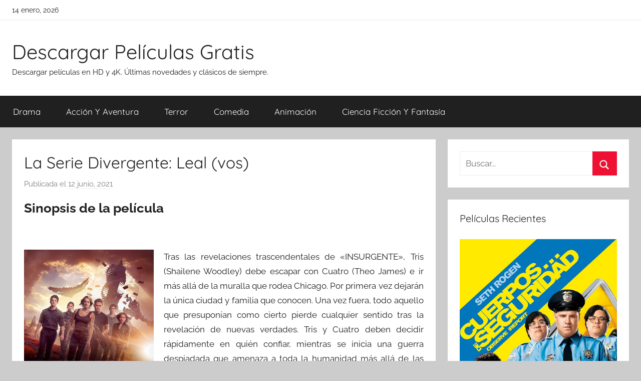

--- FILE ---
content_type: text/html; charset=UTF-8
request_url: https://descargar-peliculas.gratis/la-serie-divergente-leal-vos.html
body_size: 9794
content:
<!DOCTYPE html><html lang="es"><head><meta charset="UTF-8"><meta name="viewport" content="width=device-width, initial-scale=1"><link rel="profile" href="http://gmpg.org/xfn/11"><link media="all" href="//cdn1.descargar-peliculas.gratis/wp-content/cache/autoptimize/css/autoptimize_65cd3a0b1d4905ffeaa10cd2643981b2.css" rel="stylesheet"><title>Descargar película &quot;La Serie Divergente: Leal (vos)&quot; -</title><style>img:is([sizes="auto" i], [sizes^="auto," i]) { contain-intrinsic-size: 3000px 1500px }</style><meta name="description" content="Tras las revelaciones trascendentales de &quot;INSURGENTE&quot;, Tris (Shailene Woodley) debe escapar con Cuatro (Theo James) e ir más allá de la muralla que rodea Chicago. Por primera vez dejarán la única ciudad y familia que conocen. Una vez fuera, todo aquello que presuponían como cierto pierde cualquier sentido tras la&hellip;"><meta name="thumbnail" content="/img-app/lh3/googleusercontent/6_EN82XSj55dVuu0IUqVKTyMjLlqOvt3-qPhOqAPUP75-S0w4uhdLHiKleOSy_MvJ-c=w400-h600.jpg"><meta name="robots" content="index, follow, max-snippet:-1, max-image-preview:large, max-video-preview:-1"><link rel="canonical" href="https://descargar-peliculas.gratis/la-serie-divergente-leal-vos.html"><meta property="og:url" content="https://descargar-peliculas.gratis/la-serie-divergente-leal-vos.html"><meta property="og:site_name" content="Descargar Películas Gratis"><meta property="og:locale" content="es_ES"><meta property="og:type" content="article"><meta property="article:author" content=""><meta property="article:publisher" content=""><meta property="article:section" content="Acción Y Aventura"><meta property="article:tag" content="Miles Teller"><meta property="article:tag" content="Naomi Watts"><meta property="article:tag" content="Shailene Woodley"><meta property="article:tag" content="Theo James"><meta property="article:tag" content="Zoë Kravitz"><meta property="og:title" content="Descargar película &quot;La Serie Divergente: Leal (vos)&quot; -"><meta property="og:description" content="Tras las revelaciones trascendentales de &quot;INSURGENTE&quot;, Tris (Shailene Woodley) debe escapar con Cuatro (Theo James) e ir más allá de la muralla que rodea Chicago. Por primera vez dejarán la única ciudad y familia que conocen. Una vez fuera, todo aquello que presuponían como cierto pierde cualquier sentido tras la&hellip;"><meta property="og:image" content="/img-app/lh3/googleusercontent/6_EN82XSj55dVuu0IUqVKTyMjLlqOvt3-qPhOqAPUP75-S0w4uhdLHiKleOSy_MvJ-c=w400-h600.jpg"><meta property="og:image:secure_url" content="/img-app/lh3/googleusercontent/6_EN82XSj55dVuu0IUqVKTyMjLlqOvt3-qPhOqAPUP75-S0w4uhdLHiKleOSy_MvJ-c=w400-h600.jpg"><meta property="og:image:width" content="0"><meta property="og:image:height" content="0"><meta property="fb:pages" content=""><meta property="fb:admins" content=""><meta property="fb:app_id" content=""><meta name="twitter:card" content="summary"><meta name="twitter:site" content=""><meta name="twitter:creator" content=""><meta name="twitter:title" content="Descargar película &quot;La Serie Divergente: Leal (vos)&quot; -"><meta name="twitter:description" content="Tras las revelaciones trascendentales de &quot;INSURGENTE&quot;, Tris (Shailene Woodley) debe escapar con Cuatro (Theo James) e ir más allá de la muralla que rodea Chicago. Por primera vez dejarán la única ciudad y familia que conocen. Una vez fuera, todo aquello que presuponían como cierto pierde cualquier sentido tras la&hellip;"><meta name="twitter:image" content="/img-app/lh3/googleusercontent/6_EN82XSj55dVuu0IUqVKTyMjLlqOvt3-qPhOqAPUP75-S0w4uhdLHiKleOSy_MvJ-c=w400-h600.jpg"><link href='https://fonts.gstatic.com' crossorigin='anonymous' rel='preconnect' /><style id='classic-theme-styles-inline-css' type='text/css'>/*! This file is auto-generated */
.wp-block-button__link{color:#fff;background-color:#32373c;border-radius:9999px;box-shadow:none;text-decoration:none;padding:calc(.667em + 2px) calc(1.333em + 2px);font-size:1.125em}.wp-block-file__button{background:#32373c;color:#fff;text-decoration:none}</style><style id='global-styles-inline-css' type='text/css'>:root{--wp--preset--aspect-ratio--square: 1;--wp--preset--aspect-ratio--4-3: 4/3;--wp--preset--aspect-ratio--3-4: 3/4;--wp--preset--aspect-ratio--3-2: 3/2;--wp--preset--aspect-ratio--2-3: 2/3;--wp--preset--aspect-ratio--16-9: 16/9;--wp--preset--aspect-ratio--9-16: 9/16;--wp--preset--color--black: #000000;--wp--preset--color--cyan-bluish-gray: #abb8c3;--wp--preset--color--white: #ffffff;--wp--preset--color--pale-pink: #f78da7;--wp--preset--color--vivid-red: #cf2e2e;--wp--preset--color--luminous-vivid-orange: #ff6900;--wp--preset--color--luminous-vivid-amber: #fcb900;--wp--preset--color--light-green-cyan: #7bdcb5;--wp--preset--color--vivid-green-cyan: #00d084;--wp--preset--color--pale-cyan-blue: #8ed1fc;--wp--preset--color--vivid-cyan-blue: #0693e3;--wp--preset--color--vivid-purple: #9b51e0;--wp--preset--color--primary: #ee1133;--wp--preset--color--secondary: #d5001a;--wp--preset--color--tertiary: #bb0000;--wp--preset--color--accent: #1153ee;--wp--preset--color--highlight: #eedc11;--wp--preset--color--light-gray: #f2f2f2;--wp--preset--color--gray: #666666;--wp--preset--color--dark-gray: #202020;--wp--preset--gradient--vivid-cyan-blue-to-vivid-purple: linear-gradient(135deg,rgba(6,147,227,1) 0%,rgb(155,81,224) 100%);--wp--preset--gradient--light-green-cyan-to-vivid-green-cyan: linear-gradient(135deg,rgb(122,220,180) 0%,rgb(0,208,130) 100%);--wp--preset--gradient--luminous-vivid-amber-to-luminous-vivid-orange: linear-gradient(135deg,rgba(252,185,0,1) 0%,rgba(255,105,0,1) 100%);--wp--preset--gradient--luminous-vivid-orange-to-vivid-red: linear-gradient(135deg,rgba(255,105,0,1) 0%,rgb(207,46,46) 100%);--wp--preset--gradient--very-light-gray-to-cyan-bluish-gray: linear-gradient(135deg,rgb(238,238,238) 0%,rgb(169,184,195) 100%);--wp--preset--gradient--cool-to-warm-spectrum: linear-gradient(135deg,rgb(74,234,220) 0%,rgb(151,120,209) 20%,rgb(207,42,186) 40%,rgb(238,44,130) 60%,rgb(251,105,98) 80%,rgb(254,248,76) 100%);--wp--preset--gradient--blush-light-purple: linear-gradient(135deg,rgb(255,206,236) 0%,rgb(152,150,240) 100%);--wp--preset--gradient--blush-bordeaux: linear-gradient(135deg,rgb(254,205,165) 0%,rgb(254,45,45) 50%,rgb(107,0,62) 100%);--wp--preset--gradient--luminous-dusk: linear-gradient(135deg,rgb(255,203,112) 0%,rgb(199,81,192) 50%,rgb(65,88,208) 100%);--wp--preset--gradient--pale-ocean: linear-gradient(135deg,rgb(255,245,203) 0%,rgb(182,227,212) 50%,rgb(51,167,181) 100%);--wp--preset--gradient--electric-grass: linear-gradient(135deg,rgb(202,248,128) 0%,rgb(113,206,126) 100%);--wp--preset--gradient--midnight: linear-gradient(135deg,rgb(2,3,129) 0%,rgb(40,116,252) 100%);--wp--preset--font-size--small: 13px;--wp--preset--font-size--medium: 20px;--wp--preset--font-size--large: 36px;--wp--preset--font-size--x-large: 42px;--wp--preset--spacing--20: 0.44rem;--wp--preset--spacing--30: 0.67rem;--wp--preset--spacing--40: 1rem;--wp--preset--spacing--50: 1.5rem;--wp--preset--spacing--60: 2.25rem;--wp--preset--spacing--70: 3.38rem;--wp--preset--spacing--80: 5.06rem;--wp--preset--shadow--natural: 6px 6px 9px rgba(0, 0, 0, 0.2);--wp--preset--shadow--deep: 12px 12px 50px rgba(0, 0, 0, 0.4);--wp--preset--shadow--sharp: 6px 6px 0px rgba(0, 0, 0, 0.2);--wp--preset--shadow--outlined: 6px 6px 0px -3px rgba(255, 255, 255, 1), 6px 6px rgba(0, 0, 0, 1);--wp--preset--shadow--crisp: 6px 6px 0px rgba(0, 0, 0, 1);}:where(.is-layout-flex){gap: 0.5em;}:where(.is-layout-grid){gap: 0.5em;}body .is-layout-flex{display: flex;}.is-layout-flex{flex-wrap: wrap;align-items: center;}.is-layout-flex > :is(*, div){margin: 0;}body .is-layout-grid{display: grid;}.is-layout-grid > :is(*, div){margin: 0;}:where(.wp-block-columns.is-layout-flex){gap: 2em;}:where(.wp-block-columns.is-layout-grid){gap: 2em;}:where(.wp-block-post-template.is-layout-flex){gap: 1.25em;}:where(.wp-block-post-template.is-layout-grid){gap: 1.25em;}.has-black-color{color: var(--wp--preset--color--black) !important;}.has-cyan-bluish-gray-color{color: var(--wp--preset--color--cyan-bluish-gray) !important;}.has-white-color{color: var(--wp--preset--color--white) !important;}.has-pale-pink-color{color: var(--wp--preset--color--pale-pink) !important;}.has-vivid-red-color{color: var(--wp--preset--color--vivid-red) !important;}.has-luminous-vivid-orange-color{color: var(--wp--preset--color--luminous-vivid-orange) !important;}.has-luminous-vivid-amber-color{color: var(--wp--preset--color--luminous-vivid-amber) !important;}.has-light-green-cyan-color{color: var(--wp--preset--color--light-green-cyan) !important;}.has-vivid-green-cyan-color{color: var(--wp--preset--color--vivid-green-cyan) !important;}.has-pale-cyan-blue-color{color: var(--wp--preset--color--pale-cyan-blue) !important;}.has-vivid-cyan-blue-color{color: var(--wp--preset--color--vivid-cyan-blue) !important;}.has-vivid-purple-color{color: var(--wp--preset--color--vivid-purple) !important;}.has-black-background-color{background-color: var(--wp--preset--color--black) !important;}.has-cyan-bluish-gray-background-color{background-color: var(--wp--preset--color--cyan-bluish-gray) !important;}.has-white-background-color{background-color: var(--wp--preset--color--white) !important;}.has-pale-pink-background-color{background-color: var(--wp--preset--color--pale-pink) !important;}.has-vivid-red-background-color{background-color: var(--wp--preset--color--vivid-red) !important;}.has-luminous-vivid-orange-background-color{background-color: var(--wp--preset--color--luminous-vivid-orange) !important;}.has-luminous-vivid-amber-background-color{background-color: var(--wp--preset--color--luminous-vivid-amber) !important;}.has-light-green-cyan-background-color{background-color: var(--wp--preset--color--light-green-cyan) !important;}.has-vivid-green-cyan-background-color{background-color: var(--wp--preset--color--vivid-green-cyan) !important;}.has-pale-cyan-blue-background-color{background-color: var(--wp--preset--color--pale-cyan-blue) !important;}.has-vivid-cyan-blue-background-color{background-color: var(--wp--preset--color--vivid-cyan-blue) !important;}.has-vivid-purple-background-color{background-color: var(--wp--preset--color--vivid-purple) !important;}.has-black-border-color{border-color: var(--wp--preset--color--black) !important;}.has-cyan-bluish-gray-border-color{border-color: var(--wp--preset--color--cyan-bluish-gray) !important;}.has-white-border-color{border-color: var(--wp--preset--color--white) !important;}.has-pale-pink-border-color{border-color: var(--wp--preset--color--pale-pink) !important;}.has-vivid-red-border-color{border-color: var(--wp--preset--color--vivid-red) !important;}.has-luminous-vivid-orange-border-color{border-color: var(--wp--preset--color--luminous-vivid-orange) !important;}.has-luminous-vivid-amber-border-color{border-color: var(--wp--preset--color--luminous-vivid-amber) !important;}.has-light-green-cyan-border-color{border-color: var(--wp--preset--color--light-green-cyan) !important;}.has-vivid-green-cyan-border-color{border-color: var(--wp--preset--color--vivid-green-cyan) !important;}.has-pale-cyan-blue-border-color{border-color: var(--wp--preset--color--pale-cyan-blue) !important;}.has-vivid-cyan-blue-border-color{border-color: var(--wp--preset--color--vivid-cyan-blue) !important;}.has-vivid-purple-border-color{border-color: var(--wp--preset--color--vivid-purple) !important;}.has-vivid-cyan-blue-to-vivid-purple-gradient-background{background: var(--wp--preset--gradient--vivid-cyan-blue-to-vivid-purple) !important;}.has-light-green-cyan-to-vivid-green-cyan-gradient-background{background: var(--wp--preset--gradient--light-green-cyan-to-vivid-green-cyan) !important;}.has-luminous-vivid-amber-to-luminous-vivid-orange-gradient-background{background: var(--wp--preset--gradient--luminous-vivid-amber-to-luminous-vivid-orange) !important;}.has-luminous-vivid-orange-to-vivid-red-gradient-background{background: var(--wp--preset--gradient--luminous-vivid-orange-to-vivid-red) !important;}.has-very-light-gray-to-cyan-bluish-gray-gradient-background{background: var(--wp--preset--gradient--very-light-gray-to-cyan-bluish-gray) !important;}.has-cool-to-warm-spectrum-gradient-background{background: var(--wp--preset--gradient--cool-to-warm-spectrum) !important;}.has-blush-light-purple-gradient-background{background: var(--wp--preset--gradient--blush-light-purple) !important;}.has-blush-bordeaux-gradient-background{background: var(--wp--preset--gradient--blush-bordeaux) !important;}.has-luminous-dusk-gradient-background{background: var(--wp--preset--gradient--luminous-dusk) !important;}.has-pale-ocean-gradient-background{background: var(--wp--preset--gradient--pale-ocean) !important;}.has-electric-grass-gradient-background{background: var(--wp--preset--gradient--electric-grass) !important;}.has-midnight-gradient-background{background: var(--wp--preset--gradient--midnight) !important;}.has-small-font-size{font-size: var(--wp--preset--font-size--small) !important;}.has-medium-font-size{font-size: var(--wp--preset--font-size--medium) !important;}.has-large-font-size{font-size: var(--wp--preset--font-size--large) !important;}.has-x-large-font-size{font-size: var(--wp--preset--font-size--x-large) !important;}
:where(.wp-block-post-template.is-layout-flex){gap: 1.25em;}:where(.wp-block-post-template.is-layout-grid){gap: 1.25em;}
:where(.wp-block-columns.is-layout-flex){gap: 2em;}:where(.wp-block-columns.is-layout-grid){gap: 2em;}
:root :where(.wp-block-pullquote){font-size: 1.5em;line-height: 1.6;}</style> <script async src="https://www.googletagmanager.com/gtag/js?id=UA-100321900-4"></script> <script>window.dataLayer = window.dataLayer || [];
  function gtag(){dataLayer.push(arguments);}
  gtag('js', new Date());

  gtag('config', 'UA-100321900-4');</script> <link rel="stylesheet" href="https://cdnjs.cloudflare.com/ajax/libs/rateYo/2.3.2/jquery.rateyo.min.css" /> <script src="https://ajax.googleapis.com/ajax/libs/jquery/3.1.1/jquery.min.js"></script> <script src="https://cdnjs.cloudflare.com/ajax/libs/rateYo/2.3.2/jquery.rateyo.min.js"></script> </head><body class="wp-singular post-template-default single single-post postid-3349 single-format-standard wp-embed-responsive wp-theme-donovan wp-child-theme-donovan_child blog-grid-layout author-hidden tags-hidden post-thumbnail-hidden">
<script type="application/ld+json">{
    "@context": "http:\/\/schema.org",
    "@type": "Movie",
    "name": "La Serie Divergente: Leal (vos)",
    "description": "Tras las revelaciones trascendentales de \"INSURGENTE\", Tris (Shailene Woodley) debe escapar con Cuatro (Theo James) e ir m\u00e1s all\u00e1 de la muralla que rodea Chicago. Por primera vez dejar\u00e1n la \u00fanica ciudad y familia que conocen. Una vez fuera, todo aquello que presupon\u00edan como cierto pierde cualquier sentido tras la revelaci\u00f3n de nuevas verdades. Tris y Cuatro deben decidir r\u00e1pidamente en qui\u00e9n confiar, mientras se inicia una guerra despiadada que amenaza a toda la humanidad m\u00e1s all\u00e1 de las paredes que rodean Chicago. Para sobrevivir, Tris se ver\u00e1 forzada a tomar decisiones imposibles sobre el coraje, la lealtad, el sacrificio y el amor. (T\u00edtulo original - The Divergent Series: Allegiant) 2015 Summit Entertainment , LLC. All rights reserved",
    "actor": [
        {
            "@type": "Person",
            "name": "Miles Teller"
        },
        {
            "@type": "Person",
            "name": "Naomi Watts"
        },
        {
            "@type": "Person",
            "name": "Shailene Woodley"
        },
        {
            "@type": "Person",
            "name": "Theo James"
        },
        {
            "@type": "Person",
            "name": "Zo\u00eb Kravitz"
        }
    ],
    "aggregateRating": {
        "@type": "AggregateRating",
        "ratingCount": "22",
        "ratingValue": "4.3"
    },
    "director": [
        {
            "@type": "Person",
            "name": "Robert Schwentke"
        }
    ],
    "producer": [
        {
            "@type": "Person",
            "name": "Douglas Wick"
        },
        {
            "@type": "Person",
            "name": "Lucy Fisher"
        },
        {
            "@type": "Person",
            "name": "Pouya Shahbazian"
        }
    ]
}</script><div id="page" class="site"> <a class="skip-link screen-reader-text" href="#content">Saltar al contenido</a><div id="header-top" class="header-bar-wrap"><div id="header-bar" class="header-bar container clearfix"><div class="header-content"> <span class="header-date">14 enero, 2026</span></div></div></div><header id="masthead" class="site-header clearfix" role="banner"><div class="header-main container clearfix"><div id="logo" class="site-branding clearfix"><p class="site-title"><a href="https://descargar-peliculas.gratis/" rel="home">Descargar Películas Gratis</a></p><p class="site-description">Descargar películas en HD y 4K. Últimas novedades y clásicos de siempre.</p></div></div><div id="main-navigation-wrap" class="primary-navigation-wrap"><div id="main-navigation-container" class="primary-navigation-container container"> <button class="primary-menu-toggle menu-toggle" aria-controls="primary-menu" aria-expanded="false" > <svg class="icon icon-menu" aria-hidden="true" role="img"> <use xlink:href="https://descargar-peliculas.gratis/wp-content/themes/donovan/assets/icons/genericons-neue.svg#menu"></use> </svg><svg class="icon icon-close" aria-hidden="true" role="img"> <use xlink:href="https://descargar-peliculas.gratis/wp-content/themes/donovan/assets/icons/genericons-neue.svg#close"></use> </svg> <span class="menu-toggle-text">Menú</span> </button><div class="primary-navigation"><nav id="site-navigation" class="main-navigation" role="navigation"  aria-label="Menú principal"><ul id="primary-menu" class="menu"><li id="menu-item-99" class="menu-item menu-item-type-taxonomy menu-item-object-category menu-item-99"><a href="https://descargar-peliculas.gratis/category/drama">Drama</a></li><li id="menu-item-100" class="menu-item menu-item-type-taxonomy menu-item-object-category current-post-ancestor current-menu-parent current-post-parent menu-item-100"><a href="https://descargar-peliculas.gratis/category/accion-y-aventura">Acción Y Aventura</a></li><li id="menu-item-101" class="menu-item menu-item-type-taxonomy menu-item-object-category menu-item-101"><a href="https://descargar-peliculas.gratis/category/terror">Terror</a></li><li id="menu-item-102" class="menu-item menu-item-type-taxonomy menu-item-object-category menu-item-102"><a href="https://descargar-peliculas.gratis/category/comedia">Comedia</a></li><li id="menu-item-615" class="menu-item menu-item-type-taxonomy menu-item-object-category menu-item-615"><a href="https://descargar-peliculas.gratis/category/animacion">Animación</a></li><li id="menu-item-616" class="menu-item menu-item-type-taxonomy menu-item-object-category menu-item-616"><a href="https://descargar-peliculas.gratis/category/ciencia-ficcion-y-fantasia">Ciencia Ficción Y Fantasía</a></li></ul></nav></div></div></div></header><div id="content" class="site-content container"><div id="primary" class="content-area"><main id="main" class="site-main"><article id="post-3349" class="post-3349 post type-post status-publish format-standard has-post-thumbnail hentry category-accion-y-aventura tag-miles-teller tag-naomi-watts tag-shailene-woodley tag-theo-james tag-zoe-kravitz actores-miles-teller actores-naomi-watts actores-shailene-woodley actores-theo-james actores-zoe-kravitz directores-robert-schwentke productores-douglas-wick productores-lucy-fisher productores-pouya-shahbazian guionistas-adam-cooper guionistas-noah-oppenheim comments-off"><div class="post-content"><header class="entry-header"><h1 class="entry-title">La Serie Divergente: Leal (vos)</h1><div class="entry-meta post-details"><span class="posted-on meta-date">Publicada el <a href="https://descargar-peliculas.gratis/la-serie-divergente-leal-vos.html" rel="bookmark"><time class="entry-date published updated" datetime="2021-06-12T01:46:08+00:00">12 junio, 2021</time></a></span></div></header><div class="entry-content clearfix"><h2>Sinopsis de la película</h2><br/><div id="resum"><img decoding="async" width="279" src="https://cdn1.descargar-peliculas.gratis/img-app/lh3/googleusercontent/6_EN82XSj55dVuu0IUqVKTyMjLlqOvt3-qPhOqAPUP75-S0w4uhdLHiKleOSy_MvJ-c=w400-h600.jpg" alt="Descargar app La Serie Divergente: Leal (vos) disponible para descarga"/><p>Tras las revelaciones trascendentales de «INSURGENTE», Tris (Shailene Woodley) debe escapar con Cuatro (Theo James) e ir más allá de la muralla que rodea Chicago. Por primera vez dejarán la única ciudad y familia que conocen. Una vez fuera, todo aquello que presuponían como cierto pierde cualquier sentido tras la revelación de nuevas verdades. Tris y Cuatro deben decidir rápidamente en quién confiar, mientras se inicia una guerra despiadada que amenaza a toda la humanidad más allá de las paredes que rodean Chicago. Para sobrevivir, Tris se verá forzada a tomar decisiones imposibles sobre el coraje, la lealtad, el sacrificio y el amor. (Título original &#8211; The Divergent Series: Allegiant) 2015 Summit Entertainment , LLC. All rights reserved</p></div><br style="clear:both"/><h3>Trailer Oficial</h3><div id="trailer"><iframe width="100%" height="400px" src="https://www.youtube.com/embed/sw2gfOmFG2o?ps=play&vq=large&rel=0&autohide=1&showinfo=0&autoplay=0&authuser=0" frameborder="0" allow="autoplay; encrypted-media" allowfullscreen></iframe></video></div><h3>Opciones de Descarga</h3><p>Si deseas puedes descargarte una copia de esta película en formato <strong>HD</strong> y <strong>4K</strong>. A continuación te detallamos un listado de fuentes de descarga directa disponibles:</p><div id="desca"><div class="mygo2p"><a href="/rv.php?FILENAME=La+Serie+Divergente%3A+Leal+%28vos%29" rel="nofollow noopener" target="_blank" onclick="gtag('event', 'clickp');"  >Descargar HD [AVI | MOV]</a></div></div><div id="desca"><a href="https://play.google.com/store/movies/details?id=sw2gfOmFG2o" title="Descargar" ><img decoding="async" src="//cdn1.descargar-peliculas.gratis/img/google-play.png" width="300" alt="Descargar" /></a></div><h3>Valoración de la Película en Google Play</h3><div id="rat"><p id="ratv">4.3</p><p id="cratv">22 valoraciones en total</p><div id="rateYo"></div></div><script>$(function () {$("#rateYo").rateYo({rating: 4.3,readOnly: true});});</script><section class="cajareparto"><h3>Actores</h3><ul><li><a title="Películas de Miles Teller" href="/actor/miles-teller">Miles Teller</a></li><li><a title="Películas de Naomi Watts" href="/actor/naomi-watts">Naomi Watts</a></li><li><a title="Películas de Shailene Woodley" href="/actor/shailene-woodley">Shailene Woodley</a></li><li><a title="Películas de Theo James" href="/actor/theo-james">Theo James</a></li><li><a title="Películas de Zoë Kravitz" href="/actor/zoe-kravitz">Zoë Kravitz</a></li></ul></section><section class="cajareparto"><h3>Directores</h3><ul><li><a title="Películas de Robert Schwentke" href="/director/robert-schwentke">Robert Schwentke</a></li></ul></section><div class="crp_related     "><h3>Películas Relacionadas:</h3><ul><li><a href="https://descargar-peliculas.gratis/rocky-ve.html"  rel="nofollow"   target="_blank"  class="crp_link post-1170"><span class="crp_title">Rocky (ve)</span><figure><img decoding="async" src="/img-app/lh3/googleusercontent/6_EN82XSj55dVuu0IUqVKTyMjLlqOvt3-qPhOqAPUP75-S0w4uhdLHiKleOSy_MvJ-c=w400-h600.jpg" class="crp_featured crp_thumb thumbnail" alt="Rocky (ve)" style="" title="Rocky (ve)" /></figure></a><span class="crp_date"> 2 septiembre, 2021</span> <span class="crp_excerpt"> Una película que conmovió a toda una nación y ganó los Oscars a la Mejor Película y al Mejor Director. La audiencia de todo el mundo aplaudió esta conmovedora historia sobre el esfuerzo de un hombre capaz de luchar ante cualquier imprevisto. Sylvester Stallone da vida a Rocky Balboa un&hellip;</span></li><li><a href="https://descargar-peliculas.gratis/secuestrado-kidnap-vos.html"  rel="nofollow"   target="_blank"  class="crp_link post-5016"><span class="crp_title">Secuestrado (kidnap) (vos)</span><figure><img decoding="async" src="/img-app/lh3/googleusercontent/6_EN82XSj55dVuu0IUqVKTyMjLlqOvt3-qPhOqAPUP75-S0w4uhdLHiKleOSy_MvJ-c=w400-h600.jpg" class="crp_featured crp_thumb thumbnail" alt="Secuestrado (kidnap) (vos)" style="" title="Secuestrado (kidnap) (vos)" /></figure></a><span class="crp_date"> 16 enero, 2021</span> <span class="crp_excerpt"> Un inocente día en el parque de atracciones se convierte en tragedia cuando Karla (Halle Berry) observa cómo dos extraños arrastran a su hijo de seis años, Frankie (Sage Correa), dentro de un coche y arrancan. Sin un número de matrícula ni teléfono móvil desde el que llamar a la&hellip;</span></li><li><a href="https://descargar-peliculas.gratis/el-asesinato-de-richard-nixon.html"  rel="nofollow"   target="_blank"  class="crp_link post-5057"><span class="crp_title">El Asesinato De Richard Nixon</span><figure><img decoding="async"  width="150" height="150"  src="https://cdn1.descargar-peliculas.gratis/img-app/lh3/googleusercontent/gN8IpHa3CpWQOqJ6_TyKBTkQddxCc3RXeApRJs1z1y81EoPZd4t-n7x7lM_lUEu__YgbYA=w400-h600.jpg" class="crp_meta crp_thumb thumbnail" alt="El Asesinato De Richard Nixon" title="El Asesinato De Richard Nixon" /></figure></a><span class="crp_date"> 14 enero, 2023</span> <span class="crp_excerpt"> Invierno de 1974. Samuel Bicke es un hombre de cuarenta años que desea creer en algo, en cualquier cosa. Pero a cada paso, su fe en él mismo y en el mundo que le rodea, se ve minada. Separado de su esposa, Marie, quien rechaza considerar la reconciliación que él&hellip;</span></li></ul><div class="crp_clear"></div></div></div></div><footer class="entry-footer post-details"><div class="entry-categories"> <svg class="icon icon-category" aria-hidden="true" role="img"> <use xlink:href="https://descargar-peliculas.gratis/wp-content/themes/donovan/assets/icons/genericons-neue.svg#category"></use> </svg><a href="https://descargar-peliculas.gratis/category/accion-y-aventura" rel="category tag">Acción Y Aventura</a></div><div class="entry-tags clearfix"> <svg class="icon icon-tag" aria-hidden="true" role="img"> <use xlink:href="https://descargar-peliculas.gratis/wp-content/themes/donovan/assets/icons/genericons-neue.svg#tag"></use> </svg><a href="https://descargar-peliculas.gratis/tag/miles-teller" rel="tag">Miles Teller</a>, <a href="https://descargar-peliculas.gratis/tag/naomi-watts" rel="tag">Naomi Watts</a>, <a href="https://descargar-peliculas.gratis/tag/shailene-woodley" rel="tag">Shailene Woodley</a>, <a href="https://descargar-peliculas.gratis/tag/theo-james" rel="tag">Theo James</a>, <a href="https://descargar-peliculas.gratis/tag/zoe-kravitz" rel="tag">Zoë Kravitz</a></div></footer></article><nav class="navigation post-navigation" aria-label="Entradas"><h2 class="screen-reader-text">Navegación de entradas</h2><div class="nav-links"><div class="nav-previous"><a href="https://descargar-peliculas.gratis/unacknowledged-an-expose-of-the-worlds-greatest-secret-vos.html" rel="prev"><span class="nav-link-text">Entrada anterior</span><h3 class="entry-title">Unacknowledged: An Exposé Of The Worlds Greatest Secret (vos)</h3></a></div><div class="nav-next"><a href="https://descargar-peliculas.gratis/la-ultima-apuesta-vos.html" rel="next"><span class="nav-link-text">Entrada siguiente</span><h3 class="entry-title">La última Apuesta (vos)</h3></a></div></div></nav></main></div><aside id="secondary" class="sidebar widget-area clearfix" role="complementary"><section id="search-2" class="widget widget_search"><form role="search" method="get" class="search-form" action="https://descargar-peliculas.gratis/"> <label> <span class="screen-reader-text">Buscar:</span> <input type="search" class="search-field"
 placeholder="Buscar..."
 value="" name="s"
 title="Buscar:" /> </label> <button type="submit" class="search-submit"> <svg class="icon icon-search" aria-hidden="true" role="img"> <use xlink:href="https://descargar-peliculas.gratis/wp-content/themes/donovan/assets/icons/genericons-neue.svg#search"></use> </svg> <span class="screen-reader-text">Buscar</span> </button></form></section><section id="tzwb-recent-posts-2" class="widget tzwb-recent-posts"><h4 class="widget-title">Películas Recientes</h4><div class="tzwb-content tzwb-clearfix"><ul class="tzwb-posts-list"><li class="tzwb-has-thumbnail"> <a href="https://descargar-peliculas.gratis/observe-and-report.html" title="Observe And Report"> <img src="https://cdn1.descargar-peliculas.gratis/img-app/lh3/googleusercontent/iz5ywGFI90AlF5Y1alrXt2yxRLeu2v9dzKnPtloarL6cCWKkpaeWRqVibG9Qv6RaJuU=w400-h600.jpg" alt="Descargar app Observe And Report" /> </a> <a href="https://descargar-peliculas.gratis/observe-and-report.html" title="Observe And Report"> Observe And Report </a><li class="tzwb-has-thumbnail"> <a href="https://descargar-peliculas.gratis/the-jungle-bunch-la-panda-de-la-selva.html" title="The Jungle Bunch: La Panda De La Selva"> <img src="https://cdn1.descargar-peliculas.gratis/img-app/lh3/googleusercontent/b2TYz-1GCc26Fejh8MnhY1U1zzV1BYBNT3BXJ4AmMBonmtQAunFZ6r2F2YuJArHF8cBT=w200-h300.jpg" alt="Descargar app The Jungle Bunch: La Panda De La Selva" /> </a> <a href="https://descargar-peliculas.gratis/the-jungle-bunch-la-panda-de-la-selva.html" title="The Jungle Bunch: La Panda De La Selva"> The Jungle Bunch: La Panda De La Selva </a><li class="tzwb-has-thumbnail"> <a href="https://descargar-peliculas.gratis/striptease.html" title="Striptease"> <img src="https://cdn1.descargar-peliculas.gratis/img-app/lh3/googleusercontent/pf6Y4et-PNfyfU40W3tL28u4mOZq5CSCrWLgwHZnNhSG2JORbhaQM7Knmjwx-g459QA=w400-h600.jpg" alt="Descargar app Striptease" /> </a> <a href="https://descargar-peliculas.gratis/striptease.html" title="Striptease"> Striptease </a></ul></div></section><section id="categories-2" class="widget widget_categories"><h4 class="widget-title">Categorías</h4><ul><li class="cat-item cat-item-256"><a href="https://descargar-peliculas.gratis/category/accion-y-aventura">Acción Y Aventura</a></li><li class="cat-item cat-item-406"><a href="https://descargar-peliculas.gratis/category/animacion">Animación</a></li><li class="cat-item cat-item-759"><a href="https://descargar-peliculas.gratis/category/ciencia-ficcion-y-fantasia">Ciencia Ficción Y Fantasía</a></li><li class="cat-item cat-item-195"><a href="https://descargar-peliculas.gratis/category/comedia">Comedia</a></li><li class="cat-item cat-item-379"><a href="https://descargar-peliculas.gratis/category/documentales">Documentales</a></li><li class="cat-item cat-item-215"><a href="https://descargar-peliculas.gratis/category/drama">Drama</a></li><li class="cat-item cat-item-234"><a href="https://descargar-peliculas.gratis/category/terror">Terror</a></li></ul></section><section id="tag_cloud-2" class="widget widget_tag_cloud"><h4 class="widget-title">Actores</h4><div class="tagcloud"><a href="https://descargar-peliculas.gratis/actor/antonio-banderas" class="tag-cloud-link tag-link-2157 tag-link-position-1" style="font-size: 15pt;" aria-label="Antonio Banderas (37 elementos)">Antonio Banderas</a> <a href="https://descargar-peliculas.gratis/actor/arnold-schwarzenegger" class="tag-cloud-link tag-link-4299 tag-link-position-2" style="font-size: 13.923076923077pt;" aria-label="Arnold Schwarzenegger (35 elementos)">Arnold Schwarzenegger</a> <a href="https://descargar-peliculas.gratis/actor/ben-affleck" class="tag-cloud-link tag-link-641 tag-link-position-3" style="font-size: 15pt;" aria-label="Ben Affleck (37 elementos)">Ben Affleck</a> <a href="https://descargar-peliculas.gratis/actor/ben-kingsley" class="tag-cloud-link tag-link-773 tag-link-position-4" style="font-size: 15.538461538462pt;" aria-label="Ben Kingsley (38 elementos)">Ben Kingsley</a> <a href="https://descargar-peliculas.gratis/actor/ben-stiller" class="tag-cloud-link tag-link-345 tag-link-position-5" style="font-size: 8.5384615384615pt;" aria-label="Ben Stiller (28 elementos)">Ben Stiller</a> <a href="https://descargar-peliculas.gratis/actor/bradley-cooper" class="tag-cloud-link tag-link-684 tag-link-position-6" style="font-size: 9.6153846153846pt;" aria-label="Bradley Cooper (29 elementos)">Bradley Cooper</a> <a href="https://descargar-peliculas.gratis/actor/brad-pitt" class="tag-cloud-link tag-link-619 tag-link-position-7" style="font-size: 9.6153846153846pt;" aria-label="Brad Pitt (29 elementos)">Brad Pitt</a> <a href="https://descargar-peliculas.gratis/actor/bruce-willis" class="tag-cloud-link tag-link-2375 tag-link-position-8" style="font-size: 19.307692307692pt;" aria-label="Bruce Willis (45 elementos)">Bruce Willis</a> <a href="https://descargar-peliculas.gratis/actor/cate-blanchett" class="tag-cloud-link tag-link-160 tag-link-position-9" style="font-size: 8.5384615384615pt;" aria-label="Cate Blanchett (28 elementos)">Cate Blanchett</a> <a href="https://descargar-peliculas.gratis/actor/charlize-theron" class="tag-cloud-link tag-link-3785 tag-link-position-10" style="font-size: 9.6153846153846pt;" aria-label="Charlize Theron (29 elementos)">Charlize Theron</a> <a href="https://descargar-peliculas.gratis/actor/christopher-plummer" class="tag-cloud-link tag-link-1365 tag-link-position-11" style="font-size: 8.5384615384615pt;" aria-label="Christopher Plummer (28 elementos)">Christopher Plummer</a> <a href="https://descargar-peliculas.gratis/actor/colin-firth" class="tag-cloud-link tag-link-843 tag-link-position-12" style="font-size: 11.230769230769pt;" aria-label="Colin Firth (31 elementos)">Colin Firth</a> <a href="https://descargar-peliculas.gratis/actor/dennis-quaid" class="tag-cloud-link tag-link-916 tag-link-position-13" style="font-size: 9.6153846153846pt;" aria-label="Dennis Quaid (29 elementos)">Dennis Quaid</a> <a href="https://descargar-peliculas.gratis/actor/ed-harris" class="tag-cloud-link tag-link-245 tag-link-position-14" style="font-size: 8pt;" aria-label="Ed Harris (27 elementos)">Ed Harris</a> <a href="https://descargar-peliculas.gratis/actor/ewan-mcgregor" class="tag-cloud-link tag-link-2768 tag-link-position-15" style="font-size: 16.076923076923pt;" aria-label="Ewan McGregor (39 elementos)">Ewan McGregor</a> <a href="https://descargar-peliculas.gratis/actor/gary-oldman" class="tag-cloud-link tag-link-1957 tag-link-position-16" style="font-size: 9.6153846153846pt;" aria-label="Gary Oldman (29 elementos)">Gary Oldman</a> <a href="https://descargar-peliculas.gratis/actor/harrison-ford" class="tag-cloud-link tag-link-1516 tag-link-position-17" style="font-size: 10.153846153846pt;" aria-label="Harrison Ford (30 elementos)">Harrison Ford</a> <a href="https://descargar-peliculas.gratis/actor/helen-mirren" class="tag-cloud-link tag-link-7407 tag-link-position-18" style="font-size: 8.5384615384615pt;" aria-label="Helen Mirren (28 elementos)">Helen Mirren</a> <a href="https://descargar-peliculas.gratis/actor/james-franco" class="tag-cloud-link tag-link-903 tag-link-position-19" style="font-size: 12.307692307692pt;" aria-label="James Franco (33 elementos)">James Franco</a> <a href="https://descargar-peliculas.gratis/actor/jason-statham" class="tag-cloud-link tag-link-4173 tag-link-position-20" style="font-size: 13.923076923077pt;" aria-label="Jason Statham (35 elementos)">Jason Statham</a> <a href="https://descargar-peliculas.gratis/actor/john-goodman" class="tag-cloud-link tag-link-1209 tag-link-position-21" style="font-size: 16.615384615385pt;" aria-label="John Goodman (40 elementos)">John Goodman</a> <a href="https://descargar-peliculas.gratis/actor/john-malkovich" class="tag-cloud-link tag-link-668 tag-link-position-22" style="font-size: 8pt;" aria-label="John Malkovich (27 elementos)">John Malkovich</a> <a href="https://descargar-peliculas.gratis/actor/johnny-depp" class="tag-cloud-link tag-link-491 tag-link-position-23" style="font-size: 16.076923076923pt;" aria-label="Johnny Depp (39 elementos)">Johnny Depp</a> <a href="https://descargar-peliculas.gratis/actor/jude-law" class="tag-cloud-link tag-link-244 tag-link-position-24" style="font-size: 8.5384615384615pt;" aria-label="Jude Law (28 elementos)">Jude Law</a> <a href="https://descargar-peliculas.gratis/actor/julia-roberts" class="tag-cloud-link tag-link-1899 tag-link-position-25" style="font-size: 10.153846153846pt;" aria-label="Julia Roberts (30 elementos)">Julia Roberts</a> <a href="https://descargar-peliculas.gratis/actor/kevin-costner" class="tag-cloud-link tag-link-6038 tag-link-position-26" style="font-size: 10.153846153846pt;" aria-label="Kevin Costner (30 elementos)">Kevin Costner</a> <a href="https://descargar-peliculas.gratis/actor/laurence-fishburne" class="tag-cloud-link tag-link-4260 tag-link-position-27" style="font-size: 12.846153846154pt;" aria-label="Laurence Fishburne (34 elementos)">Laurence Fishburne</a> <a href="https://descargar-peliculas.gratis/actor/liam-neeson" class="tag-cloud-link tag-link-2477 tag-link-position-28" style="font-size: 15.538461538462pt;" aria-label="Liam Neeson (38 elementos)">Liam Neeson</a> <a href="https://descargar-peliculas.gratis/actor/mark-wahlberg" class="tag-cloud-link tag-link-1375 tag-link-position-29" style="font-size: 15pt;" aria-label="Mark Wahlberg (37 elementos)">Mark Wahlberg</a> <a href="https://descargar-peliculas.gratis/actor/matt-damon" class="tag-cloud-link tag-link-2796 tag-link-position-30" style="font-size: 13.923076923077pt;" aria-label="Matt Damon (35 elementos)">Matt Damon</a> <a href="https://descargar-peliculas.gratis/actor/meryl-streep" class="tag-cloud-link tag-link-2376 tag-link-position-31" style="font-size: 9.6153846153846pt;" aria-label="Meryl Streep (29 elementos)">Meryl Streep</a> <a href="https://descargar-peliculas.gratis/actor/michael-caine" class="tag-cloud-link tag-link-1614 tag-link-position-32" style="font-size: 12.846153846154pt;" aria-label="Michael Caine (34 elementos)">Michael Caine</a> <a href="https://descargar-peliculas.gratis/actor/morgan-freeman" class="tag-cloud-link tag-link-1025 tag-link-position-33" style="font-size: 18.230769230769pt;" aria-label="Morgan Freeman (43 elementos)">Morgan Freeman</a> <a href="https://descargar-peliculas.gratis/actor/nicolas-cage" class="tag-cloud-link tag-link-716 tag-link-position-34" style="font-size: 22pt;" aria-label="Nicolas Cage (50 elementos)">Nicolas Cage</a> <a href="https://descargar-peliculas.gratis/actor/nicole-kidman" class="tag-cloud-link tag-link-2102 tag-link-position-35" style="font-size: 15pt;" aria-label="Nicole Kidman (37 elementos)">Nicole Kidman</a> <a href="https://descargar-peliculas.gratis/actor/owen-wilson" class="tag-cloud-link tag-link-926 tag-link-position-36" style="font-size: 13.923076923077pt;" aria-label="Owen Wilson (35 elementos)">Owen Wilson</a> <a href="https://descargar-peliculas.gratis/actor/peter-stormare" class="tag-cloud-link tag-link-2204 tag-link-position-37" style="font-size: 10.153846153846pt;" aria-label="Peter Stormare (30 elementos)">Peter Stormare</a> <a href="https://descargar-peliculas.gratis/actor/robert-de-niro" class="tag-cloud-link tag-link-478 tag-link-position-38" style="font-size: 17.153846153846pt;" aria-label="Robert De Niro (41 elementos)">Robert De Niro</a> <a href="https://descargar-peliculas.gratis/actor/samuel-l-jackson" class="tag-cloud-link tag-link-1871 tag-link-position-39" style="font-size: 20.384615384615pt;" aria-label="Samuel L. Jackson (47 elementos)">Samuel L. Jackson</a> <a href="https://descargar-peliculas.gratis/actor/scarlett-johansson" class="tag-cloud-link tag-link-2657 tag-link-position-40" style="font-size: 11.230769230769pt;" aria-label="Scarlett Johansson (31 elementos)">Scarlett Johansson</a> <a href="https://descargar-peliculas.gratis/actor/sylvester-stallone" class="tag-cloud-link tag-link-5232 tag-link-position-41" style="font-size: 11.230769230769pt;" aria-label="Sylvester Stallone (31 elementos)">Sylvester Stallone</a> <a href="https://descargar-peliculas.gratis/actor/tom-hanks" class="tag-cloud-link tag-link-249 tag-link-position-42" style="font-size: 17.153846153846pt;" aria-label="Tom Hanks (41 elementos)">Tom Hanks</a> <a href="https://descargar-peliculas.gratis/actor/tom-wilkinson" class="tag-cloud-link tag-link-2926 tag-link-position-43" style="font-size: 9.6153846153846pt;" aria-label="Tom Wilkinson (29 elementos)">Tom Wilkinson</a> <a href="https://descargar-peliculas.gratis/actor/val-kilmer" class="tag-cloud-link tag-link-530 tag-link-position-44" style="font-size: 8.5384615384615pt;" aria-label="Val Kilmer (28 elementos)">Val Kilmer</a> <a href="https://descargar-peliculas.gratis/actor/willem-dafoe" class="tag-cloud-link tag-link-3277 tag-link-position-45" style="font-size: 14.461538461538pt;" aria-label="Willem Dafoe (36 elementos)">Willem Dafoe</a></div></section></aside></div><div id="footer" class="footer-wrap"><footer id="colophon" class="site-footer container clearfix" role="contentinfo"><div id="footer-line" class="site-info"></div></footer></div></div> <script type="speculationrules">{"prefetch":[{"source":"document","where":{"and":[{"href_matches":"\/*"},{"not":{"href_matches":["\/wp-*.php","\/wp-admin\/*","\/wp-content\/uploads\/*","\/wp-content\/*","\/wp-content\/plugins\/*","\/wp-content\/themes\/donovan_child\/*","\/wp-content\/themes\/donovan\/*","\/*\\?(.+)"]}},{"not":{"selector_matches":"a[rel~=\"nofollow\"]"}},{"not":{"selector_matches":".no-prefetch, .no-prefetch a"}}]},"eagerness":"conservative"}]}</script> <script type="text/javascript" id="donovan-navigation-js-extra">var donovanScreenReaderText = {"expand":"Abrir el men\u00fa hijo","collapse":"Cerrar el men\u00fa hijo","icon":"<svg class=\"icon icon-expand\" aria-hidden=\"true\" role=\"img\"> <use xlink:href=\"https:\/\/descargar-peliculas.gratis\/wp-content\/themes\/donovan\/assets\/icons\/genericons-neue.svg#expand\"><\/use> <\/svg>"};</script> <script defer src="//cdn1.descargar-peliculas.gratis/wp-content/cache/autoptimize/js/autoptimize_65a8e193f5dd352d62baad22cc4f3b23.js"></script><script defer src="https://static.cloudflareinsights.com/beacon.min.js/vcd15cbe7772f49c399c6a5babf22c1241717689176015" integrity="sha512-ZpsOmlRQV6y907TI0dKBHq9Md29nnaEIPlkf84rnaERnq6zvWvPUqr2ft8M1aS28oN72PdrCzSjY4U6VaAw1EQ==" data-cf-beacon='{"version":"2024.11.0","token":"1d2edf164d164ceaadcf72dcc92fb861","r":1,"server_timing":{"name":{"cfCacheStatus":true,"cfEdge":true,"cfExtPri":true,"cfL4":true,"cfOrigin":true,"cfSpeedBrain":true},"location_startswith":null}}' crossorigin="anonymous"></script>
</body></html> 